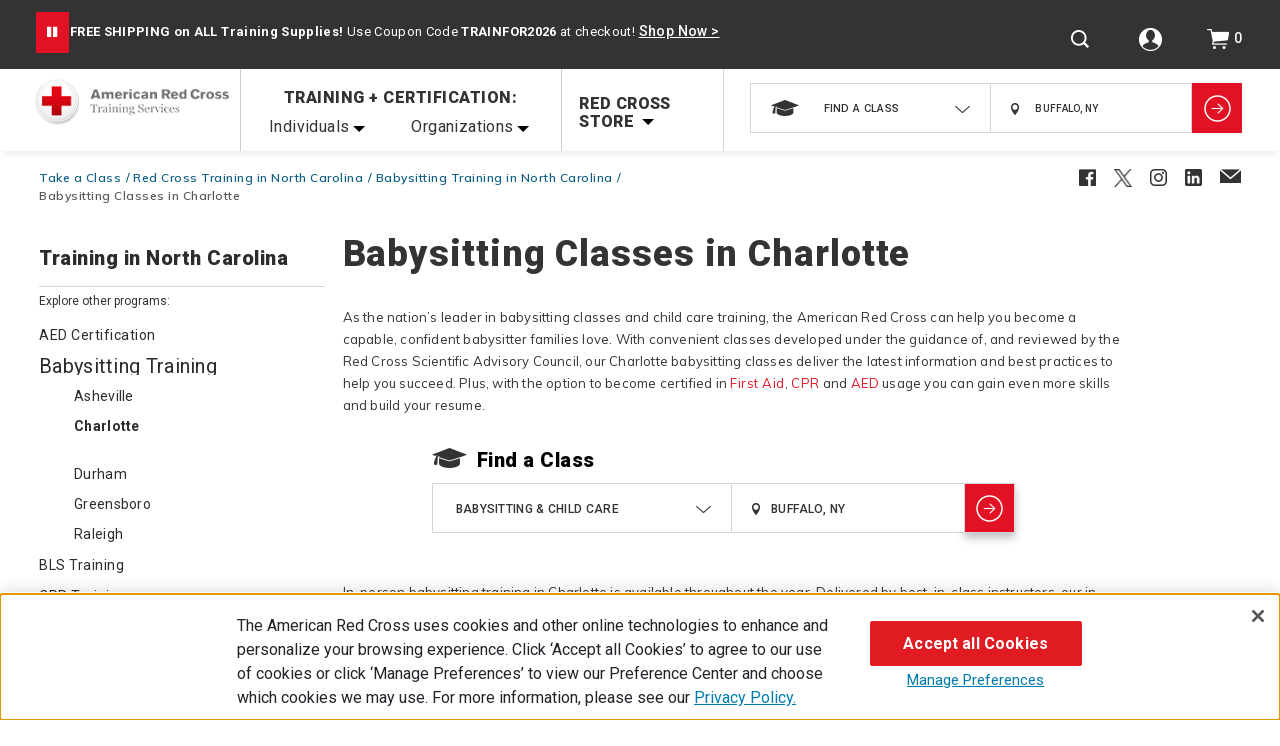

--- FILE ---
content_type: text/html;charset=utf-8
request_url: https://pnapi.invoca.net/2228/na.json
body_size: 114
content:
{"invocaId":"i-bed42077-ec82-4a2b-b954-42a69f311dc2","message":"shared params updated"}

--- FILE ---
content_type: text/html;charset=utf-8
request_url: https://pnapi.invoca.net/2228/na.json
body_size: 114
content:
{"invocaId":"i-bed42077-ec82-4a2b-b954-42a69f311dc2","message":"shared params updated"}

--- FILE ---
content_type: text/javascript; charset=utf-8
request_url: https://p.cquotient.com/pebble?tla=bbrm-RedCross&activityType=viewPage&callback=CQuotient._act_callback0&cookieId=null&realm=BBRM&siteId=RedCross&instanceType=prd&referrer=&currentLocation=https%3A%2F%2Fwww.redcross.org%2Flocal%2Fnorth-carolina%2Ftake-a-class%2Fbabysitting-charlotte-nc&ls=true&_=1768556970746&v=v3.1.3&fbPixelId=__UNKNOWN__&json=%7B%22cookieId%22%3Anull%2C%22realm%22%3A%22BBRM%22%2C%22siteId%22%3A%22RedCross%22%2C%22instanceType%22%3A%22prd%22%2C%22referrer%22%3A%22%22%2C%22currentLocation%22%3A%22https%3A%2F%2Fwww.redcross.org%2Flocal%2Fnorth-carolina%2Ftake-a-class%2Fbabysitting-charlotte-nc%22%2C%22ls%22%3Atrue%2C%22_%22%3A1768556970746%2C%22v%22%3A%22v3.1.3%22%2C%22fbPixelId%22%3A%22__UNKNOWN__%22%7D
body_size: 283
content:
/**/ typeof CQuotient._act_callback0 === 'function' && CQuotient._act_callback0([{"k":"__cq_uuid","v":"a80703c0-f2c0-11f0-9668-a1001a0d8a7f","m":34128000},{"k":"__cq_seg","v":"0~0.00!1~0.00!2~0.00!3~0.00!4~0.00!5~0.00!6~0.00!7~0.00!8~0.00!9~0.00","m":2592000}]);